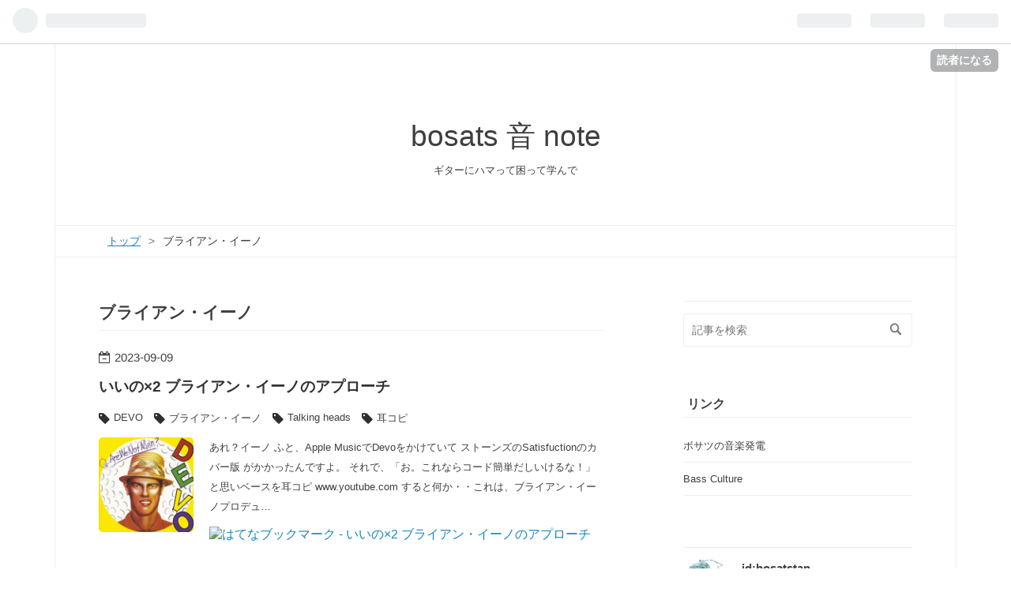

--- FILE ---
content_type: text/html; charset=utf-8
request_url: https://bosatstan.hatenablog.com/archive/category/%E3%83%96%E3%83%A9%E3%82%A4%E3%82%A2%E3%83%B3%E3%83%BB%E3%82%A4%E3%83%BC%E3%83%8E
body_size: 12576
content:
<!DOCTYPE html>
<html
  lang="ja"

data-admin-domain="//blog.hatena.ne.jp"
data-admin-origin="https://blog.hatena.ne.jp"
data-author="bosatstan"
data-avail-langs="ja en"
data-blog="bosatstan.hatenablog.com"
data-blog-host="bosatstan.hatenablog.com"
data-blog-is-public="1"
data-blog-name=" bosats 音 note"
data-blog-owner="bosatstan"
data-blog-show-ads="1"
data-blog-show-sleeping-ads=""
data-blog-uri="https://bosatstan.hatenablog.com/"
data-blog-uuid="12921228815713131552"
data-blogs-uri-base="https://bosatstan.hatenablog.com"
data-brand="hatenablog"
data-data-layer="{&quot;hatenablog&quot;:{&quot;admin&quot;:{},&quot;analytics&quot;:{&quot;brand_property_id&quot;:&quot;&quot;,&quot;measurement_id&quot;:&quot;&quot;,&quot;non_sampling_property_id&quot;:&quot;&quot;,&quot;property_id&quot;:&quot;UA-61533486-1&quot;,&quot;separated_property_id&quot;:&quot;UA-29716941-22&quot;},&quot;blog&quot;:{&quot;blog_id&quot;:&quot;12921228815713131552&quot;,&quot;content_seems_japanese&quot;:&quot;true&quot;,&quot;disable_ads&quot;:&quot;&quot;,&quot;enable_ads&quot;:&quot;true&quot;,&quot;enable_keyword_link&quot;:&quot;true&quot;,&quot;entry_show_footer_related_entries&quot;:&quot;true&quot;,&quot;force_pc_view&quot;:&quot;false&quot;,&quot;is_public&quot;:&quot;true&quot;,&quot;is_responsive_view&quot;:&quot;false&quot;,&quot;is_sleeping&quot;:&quot;false&quot;,&quot;lang&quot;:&quot;ja&quot;,&quot;name&quot;:&quot; bosats \u97f3 note&quot;,&quot;owner_name&quot;:&quot;bosatstan&quot;,&quot;uri&quot;:&quot;https://bosatstan.hatenablog.com/&quot;},&quot;brand&quot;:&quot;hatenablog&quot;,&quot;page_id&quot;:&quot;archive&quot;,&quot;permalink_entry&quot;:null,&quot;pro&quot;:&quot;free&quot;,&quot;router_type&quot;:&quot;blogs&quot;}}"
data-device="pc"
data-dont-recommend-pro="false"
data-global-domain="https://hatena.blog"
data-globalheader-color="b"
data-globalheader-type="pc"
data-has-touch-view="1"
data-help-url="https://help.hatenablog.com"
data-page="archive"
data-parts-domain="https://hatenablog-parts.com"
data-plus-available=""
data-pro="false"
data-router-type="blogs"
data-sentry-dsn="https://03a33e4781a24cf2885099fed222b56d@sentry.io/1195218"
data-sentry-environment="production"
data-sentry-sample-rate="0.1"
data-static-domain="https://cdn.blog.st-hatena.com"
data-version="290ad662750024ea17472b9c1b7e66"



  itemscope
  itemtype="http://schema.org/Blog"


  data-initial-state="{}"

  >
  <head prefix="og: http://ogp.me/ns# fb: http://ogp.me/ns/fb#">

  

  
  <meta name="viewport" content="width=device-width, initial-scale=1.0" />


  


  

  <meta name="robots" content="max-image-preview:large" />


  <meta charset="utf-8"/>
  <meta http-equiv="X-UA-Compatible" content="IE=7; IE=9; IE=10; IE=11" />
  <title>ブライアン・イーノ カテゴリーの記事一覧 -  bosats 音 note</title>

  
  <link rel="canonical" href="https://bosatstan.hatenablog.com/archive/category/%E3%83%96%E3%83%A9%E3%82%A4%E3%82%A2%E3%83%B3%E3%83%BB%E3%82%A4%E3%83%BC%E3%83%8E"/>



  

<meta itemprop="name" content="ブライアン・イーノ カテゴリーの記事一覧 -  bosats 音 note"/>

  <meta itemprop="image" content="https://cdn.user.blog.st-hatena.com/default_entry_og_image/94663449/1536583121544177"/>


  <meta property="og:title" content="ブライアン・イーノ カテゴリーの記事一覧 -  bosats 音 note"/>
<meta property="og:type" content="blog"/>
  <meta property="og:url" content="https://bosatstan.hatenablog.com/archive/category/%E3%83%96%E3%83%A9%E3%82%A4%E3%82%A2%E3%83%B3%E3%83%BB%E3%82%A4%E3%83%BC%E3%83%8E"/>

  
  
  
  <meta property="og:image" content="https://cdn.image.st-hatena.com/image/scale/39a898ba42f1353d50a7aa4ab38d86f4b88b2975/backend=imagemagick;enlarge=0;height=1000;version=1;width=1200/https%3A%2F%2Fcdn.user.blog.st-hatena.com%2Fdefault_entry_og_image%2F94663449%2F1536583121544177"/>

<meta property="og:image:alt" content="ブライアン・イーノ カテゴリーの記事一覧 -  bosats 音 note"/>
  <meta property="og:description" content="ギターにハマって困って学んで" />
<meta property="og:site_name" content=" bosats 音 note"/>

    <meta name="twitter:card" content="summary" />  <meta name="twitter:title" content="ブライアン・イーノ カテゴリーの記事一覧 -  bosats 音 note" />  <meta name="twitter:description" content="ギターにハマって困って学んで" />  <meta name="twitter:app:name:iphone" content="はてなブログアプリ" />
  <meta name="twitter:app:id:iphone" content="583299321" />
  <meta name="twitter:app:url:iphone" content="hatenablog:///open?uri=https%3A%2F%2Fbosatstan.hatenablog.com%2Farchive%2Fcategory%2F%25E3%2583%2596%25E3%2583%25A9%25E3%2582%25A4%25E3%2582%25A2%25E3%2583%25B3%25E3%2583%25BB%25E3%2582%25A4%25E3%2583%25BC%25E3%2583%258E" />
  
    <meta name="keywords" content="ピアノ　作曲　瞑想,ブライアン・イーノ" />


  
<script
  id="embed-gtm-data-layer-loader"
  data-data-layer-page-specific=""
>
(function() {
  function loadDataLayer(elem, attrName) {
    if (!elem) { return {}; }
    var json = elem.getAttribute(attrName);
    if (!json) { return {}; }
    return JSON.parse(json);
  }

  var globalVariables = loadDataLayer(
    document.documentElement,
    'data-data-layer'
  );
  var pageSpecificVariables = loadDataLayer(
    document.getElementById('embed-gtm-data-layer-loader'),
    'data-data-layer-page-specific'
  );

  var variables = [globalVariables, pageSpecificVariables];

  if (!window.dataLayer) {
    window.dataLayer = [];
  }

  for (var i = 0; i < variables.length; i++) {
    window.dataLayer.push(variables[i]);
  }
})();
</script>

<!-- Google Tag Manager -->
<script>(function(w,d,s,l,i){w[l]=w[l]||[];w[l].push({'gtm.start':
new Date().getTime(),event:'gtm.js'});var f=d.getElementsByTagName(s)[0],
j=d.createElement(s),dl=l!='dataLayer'?'&l='+l:'';j.async=true;j.src=
'https://www.googletagmanager.com/gtm.js?id='+i+dl;f.parentNode.insertBefore(j,f);
})(window,document,'script','dataLayer','GTM-P4CXTW');</script>
<!-- End Google Tag Manager -->











  <link rel="shortcut icon" href="https://bosatstan.hatenablog.com/icon/favicon">
<link rel="apple-touch-icon" href="https://bosatstan.hatenablog.com/icon/touch">
<link rel="icon" sizes="192x192" href="https://bosatstan.hatenablog.com/icon/link">

  

<link rel="alternate" type="application/atom+xml" title="Atom" href="https://bosatstan.hatenablog.com/feed/category/%E3%83%96%E3%83%A9%E3%82%A4%E3%82%A2%E3%83%B3%E3%83%BB%E3%82%A4%E3%83%BC%E3%83%8E"/>
<link rel="alternate" type="application/rss+xml" title="RSS2.0" href="https://bosatstan.hatenablog.com/rss/category/%E3%83%96%E3%83%A9%E3%82%A4%E3%82%A2%E3%83%B3%E3%83%BB%E3%82%A4%E3%83%BC%E3%83%8E"/>

  
  
  <link rel="author" href="http://www.hatena.ne.jp/bosatstan/">


  

  
      <link rel="preload" href="https://cdn.image.st-hatena.com/image/scale/63440f6ca3afdb5d7018a72a05afb7e5e76f1a07/backend=imagemagick;height=500;quality=80;version=1;width=500/https%3A%2F%2Fm.media-amazon.com%2Fimages%2FI%2F516QnGRbTRL._SL500_.jpg" as="image"/>


  
    
<link rel="stylesheet" type="text/css" href="https://cdn.blog.st-hatena.com/css/blog.css?version=290ad662750024ea17472b9c1b7e66"/>

    
  <link rel="stylesheet" type="text/css" href="https://usercss.blog.st-hatena.com/blog_style/12921228815713131552/4f17278a4ab17ba7f651435bf5f6979d923930c1"/>
  
  

  

  
<script> </script>

  
<style>
  div#google_afc_user,
  div.google-afc-user-container,
  div.google_afc_image,
  div.google_afc_blocklink {
      display: block !important;
  }
</style>


  
    <script src="https://cdn.pool.st-hatena.com/valve/valve.js" async></script>
<script id="test-valve-definition">
  var valve = window.valve || [];

  valve.push(function(v) {
    
    

    v.config({
      service: 'blog',
      content: {
        result: 'adtrust',
        documentIds: ["blog:entry:820878482965881190","blog:entry:26006613798828728"]
      }
    });
    v.defineDFPSlot({"sizes":[[320,100],[468,60]],"slotId":"entries-archive-header-banner","unit":"/4374287/blog_entries_header"});
    v.sealDFPSlots();
  });
</script>

  

  

  

  

</head>

  <body class="page-archive page-archive-category category-ブライアン・イーノ globalheader-ng-enabled">
    

<div id="globalheader-container"
  data-brand="hatenablog"
  
  >
  <iframe id="globalheader" height="37" frameborder="0" allowTransparency="true"></iframe>
</div>


  
  
  
    <nav class="
      blog-controlls
      
    ">
      <div class="blog-controlls-blog-icon">
        <a href="https://bosatstan.hatenablog.com/">
          <img src="https://cdn.image.st-hatena.com/image/square/04148f09066be01b7bb040947548f4411d5cb2e0/backend=imagemagick;height=128;version=1;width=128/https%3A%2F%2Fcdn.user.blog.st-hatena.com%2Fcustom_blog_icon%2F94663449%2F1514238587679864" alt=" bosats 音 note"/>
        </a>
      </div>
      <div class="blog-controlls-title">
        <a href="https://bosatstan.hatenablog.com/"> bosats 音 note</a>
      </div>
      <a href="https://blog.hatena.ne.jp/bosatstan/bosatstan.hatenablog.com/subscribe?utm_source=blogs_topright_button&amp;utm_campaign=subscribe_blog&amp;utm_medium=button" class="blog-controlls-subscribe-btn test-blog-header-controlls-subscribe">
        読者になる
      </a>
    </nav>
  

  <div id="container">
    <div id="container-inner">
      <header id="blog-title" data-brand="hatenablog">
  <div id="blog-title-inner" >
    <div id="blog-title-content">
      <h1 id="title"><a href="https://bosatstan.hatenablog.com/"> bosats 音 note</a></h1>
      
        <h2 id="blog-description">ギターにハマって困って学んで</h2>
      
    </div>
  </div>
</header>

      

      
          <div id="top-box">
    <div class="breadcrumb" data-test-id="breadcrumb">
      <div class="breadcrumb-inner">
        <a class="breadcrumb-link" href="https://bosatstan.hatenablog.com/"><span>トップ</span></a>          <span class="breadcrumb-gt">&gt;</span>          <span class="breadcrumb-child">            <span>ブライアン・イーノ</span>          </span>      </div>
    </div>
  </div>
  <script type="application/ld+json" class="test-breadcrumb-json-ld">
    {"@context":"http://schema.org","itemListElement":[{"@type":"ListItem","item":{"@id":"https://bosatstan.hatenablog.com/","name":"トップ"},"position":1}],"@type":"BreadcrumbList"}
  </script>
      
      



<div id="content">
  <div id="content-inner">
    <div id="wrapper">
      <div id="main">
        <div id="main-inner">
          
            <div class="ad ad-online-afc" style="display: block !important;">
              
              <div id="entries-archive-header-banner" class="adsbygoogle" style="display:block!important;"></div>
            </div>
          

          

  <header class="archive-header-category">
    <h2 class="archive-heading">ブライアン・イーノ</h2>
  
  </header>



          

          

          
            <div class="archive-entries">
              
                
                  <section class="archive-entry test-archive-entry autopagerize_page_element" data-uuid="820878482965881190">
<div class="archive-entry-header">
  <div class="date archive-date">
    <a href="https://bosatstan.hatenablog.com/archive/2023/09/09" rel="nofollow">
      <time datetime="2023-09-09" title="2023-09-09">
        <span class="date-year">2023</span><span class="hyphen">-</span><span class="date-month">09</span><span class="hyphen">-</span><span class="date-day">09</span>
      </time>
    </a>
  </div>

  <h1 class="entry-title">
    <a class="entry-title-link" href="https://bosatstan.hatenablog.com/entry/2023/09/09/065153">いいの×2 ブライアン・イーノのアプローチ</a>
    
    
  </h1>
</div>


  <div class="categories">
    
      <a href="https://bosatstan.hatenablog.com/archive/category/DEVO" class="archive-category-link category-DEVO">DEVO</a>
    
      <a href="https://bosatstan.hatenablog.com/archive/category/%E3%83%96%E3%83%A9%E3%82%A4%E3%82%A2%E3%83%B3%E3%83%BB%E3%82%A4%E3%83%BC%E3%83%8E" class="archive-category-link category-ブライアン・イーノ">ブライアン・イーノ</a>
    
      <a href="https://bosatstan.hatenablog.com/archive/category/Talking%20heads" class="archive-category-link category-Talking heads">Talking heads</a>
    
      <a href="https://bosatstan.hatenablog.com/archive/category/%E8%80%B3%E3%82%B3%E3%83%94" class="archive-category-link category-耳コピ">耳コピ</a>
    
  </div>


  <a href="https://bosatstan.hatenablog.com/entry/2023/09/09/065153" class="entry-thumb-link">
    <div class="entry-thumb" style="background-image: url('https://cdn.image.st-hatena.com/image/scale/63440f6ca3afdb5d7018a72a05afb7e5e76f1a07/backend=imagemagick;height=500;quality=80;version=1;width=500/https%3A%2F%2Fm.media-amazon.com%2Fimages%2FI%2F516QnGRbTRL._SL500_.jpg');">
    </div>
  </a>
<div class="archive-entry-body">
  <p class="entry-description">
    
      あれ？イーノ ふと、Apple MusicでDevoをかけていて ストーンズのSatisfuctionのカバー版 がかかったんですよ。 それで、「お。これならコード簡単だしいけるな！」と思いベースを耳コピ www.youtube.com すると何か・・これは、ブライアン・イーノプロデュ…
    
  </p>

  
    <div class="archive-entry-tags-wrapper">
  <div class="archive-entry-tags">  </div>
</div>

  

  <span class="social-buttons">
    
    
      <a href="https://b.hatena.ne.jp/entry/s/bosatstan.hatenablog.com/entry/2023/09/09/065153" class="bookmark-widget-counter">
        <img src="https://b.hatena.ne.jp/entry/image/https://bosatstan.hatenablog.com/entry/2023/09/09/065153" alt="はてなブックマーク - いいの×2 ブライアン・イーノのアプローチ" />
      </a>
    

    <span
      class="star-container"
      data-hatena-star-container
      data-hatena-star-url="https://bosatstan.hatenablog.com/entry/2023/09/09/065153"
      data-hatena-star-title="いいの×2 ブライアン・イーノのアプローチ"
      data-hatena-star-variant="profile-icon"
      data-hatena-star-profile-url-template="https://blog.hatena.ne.jp/{username}/"
    ></span>
  </span>
</div>
</section>
              
                
                  <section class="archive-entry test-archive-entry autopagerize_page_element" data-uuid="26006613798828728">
<div class="archive-entry-header">
  <div class="date archive-date">
    <a href="https://bosatstan.hatenablog.com/archive/2021/08/19" rel="nofollow">
      <time datetime="2021-08-19" title="2021-08-19">
        <span class="date-year">2021</span><span class="hyphen">-</span><span class="date-month">08</span><span class="hyphen">-</span><span class="date-day">19</span>
      </time>
    </a>
  </div>

  <h1 class="entry-title">
    <a class="entry-title-link" href="https://bosatstan.hatenablog.com/entry/2021/08/19/054313">デヴィッド・フィンチャーについて思い出してみるメモ_φ(･_･</a>
    
    
  </h1>
</div>


  <div class="categories">
    
      <a href="https://bosatstan.hatenablog.com/archive/category/%E3%83%96%E3%83%A9%E3%82%A4%E3%82%A2%E3%83%B3%E3%83%BB%E3%82%A4%E3%83%BC%E3%83%8E" class="archive-category-link category-ブライアン・イーノ">ブライアン・イーノ</a>
    
      <a href="https://bosatstan.hatenablog.com/archive/category/%E6%98%A0%E7%94%BB" class="archive-category-link category-映画">映画</a>
    
  </div>



<div class="archive-entry-body">
  <p class="entry-description">
    
      むかーし『セブン』だけ見てたんですよ。現代的シリアルキラーもののはしりです。 でも誰監督とか注目してなかったし、ある意味でそれほど印象的ではなかった。 次に見たのが、映画館で『ソーシャルネットワーク』（2011） ブライアン・イーノのアンビエント…
    
  </p>

  
    <div class="archive-entry-tags-wrapper">
  <div class="archive-entry-tags">  </div>
</div>

  

  <span class="social-buttons">
    
    
      <a href="https://b.hatena.ne.jp/entry/s/bosatstan.hatenablog.com/entry/2021/08/19/054313" class="bookmark-widget-counter">
        <img src="https://b.hatena.ne.jp/entry/image/https://bosatstan.hatenablog.com/entry/2021/08/19/054313" alt="はてなブックマーク - デヴィッド・フィンチャーについて思い出してみるメモ_φ(･_･" />
      </a>
    

    <span
      class="star-container"
      data-hatena-star-container
      data-hatena-star-url="https://bosatstan.hatenablog.com/entry/2021/08/19/054313"
      data-hatena-star-title="デヴィッド・フィンチャーについて思い出してみるメモ_φ(･_･"
      data-hatena-star-variant="profile-icon"
      data-hatena-star-profile-url-template="https://blog.hatena.ne.jp/{username}/"
    ></span>
  </span>
</div>
</section>
              
            </div>

          
        </div>

        
      </div>
    </div>

    
<aside id="box2">
  
  <div id="box2-inner">
    
      <div class="hatena-module hatena-module-search-box">
  <div class="hatena-module-title">
      
  </div>
  <div class="hatena-module-body">
    <form class="search-form" role="search" action="https://bosatstan.hatenablog.com/search" method="get">
  <input type="text" name="q" class="search-module-input" value="" placeholder="記事を検索" required>
  <input type="submit" value="検索" class="search-module-button" />
</form>

  </div>
</div>

    
      <div class="hatena-module hatena-module-links">
  <div class="hatena-module-title">
    リンク
  </div>
  <div class="hatena-module-body">
    <ul class="hatena-urllist">
      
        <li>
          <a href="https://www.youtube.com/channel/UC8seafxE4x5BIOlWVw4gW1Q">ボサツの音楽発電</a>
        </li>
      
        <li>
          <a href="https://bosatsbass.hatenadiary.jp/">Bass Culture</a>
        </li>
      
    </ul>
  </div>
</div>

    
      

<div class="hatena-module hatena-module-profile">
  <div class="hatena-module-title">
       
  </div>
  <div class="hatena-module-body">
    
    <a href="https://bosatstan.hatenablog.com/about" class="profile-icon-link">
      <img src="https://cdn.profile-image.st-hatena.com/users/bosatstan/profile.png?1385386384"
      alt="id:bosatstan" class="profile-icon" />
    </a>
    

    
    <span class="id">
      <a href="https://bosatstan.hatenablog.com/about" class="hatena-id-link"><span data-load-nickname="1" data-user-name="bosatstan">id:bosatstan</span></a>
      
  
  


    </span>
    

    

    
    <div class="profile-description">
      <p>ボサツ </p>

    </div>
    

    
      <div class="hatena-follow-button-box btn-subscribe js-hatena-follow-button-box"
  
  >

  <a href="#" class="hatena-follow-button js-hatena-follow-button">
    <span class="subscribing">
      <span class="foreground">読者です</span>
      <span class="background">読者をやめる</span>
    </span>
    <span class="unsubscribing" data-track-name="profile-widget-subscribe-button" data-track-once>
      <span class="foreground">読者になる</span>
      <span class="background">読者になる</span>
    </span>
  </a>
  <div class="subscription-count-box js-subscription-count-box">
    <i></i>
    <u></u>
    <span class="subscription-count js-subscription-count">
    </span>
  </div>
</div>

    

    

    <div class="profile-about">
      <a href="https://bosatstan.hatenablog.com/about">このブログについて</a>
    </div>

  </div>
</div>

    
      

<div class="hatena-module hatena-module-category">
  <div class="hatena-module-title">
                
  </div>
  <div class="hatena-module-body">
    <ul class="hatena-urllist">
      
        <li>
          <a href="https://bosatstan.hatenablog.com/archive/category/%E6%BC%94%E5%A5%8F%E3%83%BB%E4%BD%9C%E3%82%8B" class="category-演奏・作る">
            演奏・作る (191)
          </a>
        </li>
      
        <li>
          <a href="https://bosatstan.hatenablog.com/archive/category/%E7%9E%91%E6%83%B3" class="category-瞑想">
            瞑想 (65)
          </a>
        </li>
      
        <li>
          <a href="https://bosatstan.hatenablog.com/archive/category/%E3%83%94%E3%82%A2%E3%83%8E" class="category-ピアノ">
            ピアノ (156)
          </a>
        </li>
      
        <li>
          <a href="https://bosatstan.hatenablog.com/archive/category/%E3%82%AE%E3%82%BF%E3%83%BC" class="category-ギター">
            ギター (162)
          </a>
        </li>
      
        <li>
          <a href="https://bosatstan.hatenablog.com/archive/category/%E3%82%A8%E3%83%95%E3%82%A7%E3%82%AF%E3%83%88%E6%8E%A2%E8%A8%AA" class="category-エフェクト探訪">
            エフェクト探訪 (22)
          </a>
        </li>
      
        <li>
          <a href="https://bosatstan.hatenablog.com/archive/category/%E7%94%9F%E6%B4%BB" class="category-生活">
            生活 (94)
          </a>
        </li>
      
        <li>
          <a href="https://bosatstan.hatenablog.com/archive/category/%E8%80%83%E3%81%88%E6%96%B9" class="category-考え方">
            考え方 (86)
          </a>
        </li>
      
        <li>
          <a href="https://bosatstan.hatenablog.com/archive/category/%E3%82%B3%E3%83%BC%E3%83%89%E3%83%BB%E3%83%8F%E3%83%BC%E3%83%A2%E3%83%8B%E3%83%BC" class="category-コード・ハーモニー">
            コード・ハーモニー (56)
          </a>
        </li>
      
        <li>
          <a href="https://bosatstan.hatenablog.com/archive/category/%E5%8D%B3%E8%88%88%E3%83%BB%E3%82%B8%E3%83%A3%E3%82%BA" class="category-即興・ジャズ">
            即興・ジャズ (39)
          </a>
        </li>
      
        <li>
          <a href="https://bosatstan.hatenablog.com/archive/category/%E6%A9%9F%E6%9D%90" class="category-機材">
            機材 (54)
          </a>
        </li>
      
        <li>
          <a href="https://bosatstan.hatenablog.com/archive/category/%E5%AF%BE%E4%BD%8D%E6%B3%95" class="category-対位法">
            対位法 (26)
          </a>
        </li>
      
        <li>
          <a href="https://bosatstan.hatenablog.com/archive/category/%E3%82%AA%E3%83%BC%E3%82%B1%E3%82%B9%E3%83%88%E3%83%AC%E3%83%BC%E3%82%B7%E3%83%A7%E3%83%B3" class="category-オーケストレーション">
            オーケストレーション (21)
          </a>
        </li>
      
        <li>
          <a href="https://bosatstan.hatenablog.com/archive/category/%E3%83%89%E3%83%93%E3%83%A5%E3%83%83%E3%82%B7%E3%83%BC" class="category-ドビュッシー">
            ドビュッシー (20)
          </a>
        </li>
      
        <li>
          <a href="https://bosatstan.hatenablog.com/archive/category/%E3%82%A2%E3%83%AC%E3%83%B3%E3%82%B8%E3%83%A1%E3%83%B3%E3%83%88" class="category-アレンジメント">
            アレンジメント (18)
          </a>
        </li>
      
        <li>
          <a href="https://bosatstan.hatenablog.com/archive/category/%E3%83%9F%E3%83%8B%E3%83%9E%E3%83%AA%E3%82%BA%E3%83%A0" class="category-ミニマリズム">
            ミニマリズム (14)
          </a>
        </li>
      
        <li>
          <a href="https://bosatstan.hatenablog.com/archive/category/%E8%A6%8B%E8%81%9E%E9%8C%B2" class="category-見聞録">
            見聞録 (160)
          </a>
        </li>
      
        <li>
          <a href="https://bosatstan.hatenablog.com/archive/category/%E6%98%A0%E7%94%BB" class="category-映画">
            映画 (25)
          </a>
        </li>
      
        <li>
          <a href="https://bosatstan.hatenablog.com/archive/category/%E8%AA%AD%E6%9B%B8" class="category-読書">
            読書 (13)
          </a>
        </li>
      
        <li>
          <a href="https://bosatstan.hatenablog.com/archive/category/%E5%88%86%E6%9E%90" class="category-分析">
            分析 (11)
          </a>
        </li>
      
        <li>
          <a href="https://bosatstan.hatenablog.com/archive/category/%E5%9D%82%E6%9C%AC%E9%BE%8D%E4%B8%80" class="category-坂本龍一">
            坂本龍一 (54)
          </a>
        </li>
      
        <li>
          <a href="https://bosatstan.hatenablog.com/archive/category/%E3%83%99%E3%83%BC%E3%82%B9" class="category-ベース">
            ベース (27)
          </a>
        </li>
      
        <li>
          <a href="https://bosatstan.hatenablog.com/archive/category/%E3%82%A2%E3%83%B3%E3%83%87%E3%82%A3%E3%83%BB%E3%83%91%E3%83%BC%E3%83%88%E3%83%AA%E3%83%83%E3%82%B8" class="category-アンディ・パートリッジ">
            アンディ・パートリッジ (23)
          </a>
        </li>
      
        <li>
          <a href="https://bosatstan.hatenablog.com/archive/category/YMO" class="category-YMO">
            YMO (20)
          </a>
        </li>
      
        <li>
          <a href="https://bosatstan.hatenablog.com/archive/category/%E8%80%B3%E3%82%B3%E3%83%94" class="category-耳コピ">
            耳コピ (20)
          </a>
        </li>
      
        <li>
          <a href="https://bosatstan.hatenablog.com/archive/category/XTC" class="category-XTC">
            XTC (17)
          </a>
        </li>
      
        <li>
          <a href="https://bosatstan.hatenablog.com/archive/category/%E7%B4%B0%E9%87%8E%E6%99%B4%E8%87%A3" class="category-細野晴臣">
            細野晴臣 (17)
          </a>
        </li>
      
        <li>
          <a href="https://bosatstan.hatenablog.com/archive/category/J.S%20%E3%83%90%E3%83%83%E3%83%8F" class="category-J.S-バッハ">
            J.S バッハ (15)
          </a>
        </li>
      
        <li>
          <a href="https://bosatstan.hatenablog.com/archive/category/%E3%82%B7%E3%83%B3%E3%82%BB%E3%82%B5%E3%82%A4%E3%82%B6%E3%83%BC" class="category-シンセサイザー">
            シンセサイザー (15)
          </a>
        </li>
      
        <li>
          <a href="https://bosatstan.hatenablog.com/archive/category/%E3%83%AA%E3%82%BA%E3%83%A0%E3%83%9E%E3%82%B7%E3%83%B3" class="category-リズムマシン">
            リズムマシン (15)
          </a>
        </li>
      
        <li>
          <a href="https://bosatstan.hatenablog.com/archive/category/%E9%AB%98%E6%A9%8B%E5%B9%B8%E5%AE%8F" class="category-高橋幸宏">
            高橋幸宏 (14)
          </a>
        </li>
      
        <li>
          <a href="https://bosatstan.hatenablog.com/archive/category/%E3%82%B9%E3%83%86%E3%82%A3%E3%83%BC%E3%83%B4%E3%83%BB%E3%83%A9%E3%82%A4%E3%83%92" class="category-スティーヴ・ライヒ">
            スティーヴ・ライヒ (11)
          </a>
        </li>
      
        <li>
          <a href="https://bosatstan.hatenablog.com/archive/category/%E3%82%AE%E3%82%BF%E3%83%BC%E6%96%87%E6%B3%95" class="category-ギター文法">
            ギター文法 (9)
          </a>
        </li>
      
        <li>
          <a href="https://bosatstan.hatenablog.com/archive/category/%E3%82%B3%E3%83%AA%E3%83%B3%E3%83%BB%E3%83%A0%E3%83%BC%E3%83%AB%E3%83%87%E3%82%A3%E3%83%B3%E3%82%B0" class="category-コリン・ムールディング">
            コリン・ムールディング (8)
          </a>
        </li>
      
        <li>
          <a href="https://bosatstan.hatenablog.com/archive/category/%E3%83%95%E3%82%B8%E3%83%95%E3%82%A1%E3%83%96%E3%83%AA%E3%83%83%E3%82%AF" class="category-フジファブリック">
            フジファブリック (8)
          </a>
        </li>
      
        <li>
          <a href="https://bosatstan.hatenablog.com/archive/category/Sly%20%26The%20family%20stone" class="category-Sly-&amp;The-family-stone">
            Sly &amp;The family stone (7)
          </a>
        </li>
      
        <li>
          <a href="https://bosatstan.hatenablog.com/archive/category/%E3%82%AF%E3%83%A9%E3%83%95%E3%83%88%E3%83%AF%E3%83%BC%E3%82%AF" class="category-クラフトワーク">
            クラフトワーク (7)
          </a>
        </li>
      
        <li>
          <a href="https://bosatstan.hatenablog.com/archive/category/%E3%83%AA%E3%82%BA%E3%83%A0" class="category-リズム">
            リズム (7)
          </a>
        </li>
      
        <li>
          <a href="https://bosatstan.hatenablog.com/archive/category/%E3%83%87%E3%82%A4%E3%83%B4%E3%83%BB%E3%82%B0%E3%83%AC%E3%82%B4%E3%83%AA%E3%83%BC" class="category-デイヴ・グレゴリー">
            デイヴ・グレゴリー (6)
          </a>
        </li>
      
        <li>
          <a href="https://bosatstan.hatenablog.com/archive/category/%E3%83%89%E3%83%A9%E3%83%A0%E3%82%B9" class="category-ドラムス">
            ドラムス (6)
          </a>
        </li>
      
        <li>
          <a href="https://bosatstan.hatenablog.com/archive/category/%E3%83%93%E3%83%AB%E3%83%BB%E3%82%A8%E3%83%B4%E3%82%A1%E3%83%B3%E3%82%B9" class="category-ビル・エヴァンス">
            ビル・エヴァンス (6)
          </a>
        </li>
      
        <li>
          <a href="https://bosatstan.hatenablog.com/archive/category/%E3%83%96%E3%83%A9%E3%83%BC%E3%83%A0%E3%82%B9" class="category-ブラームス">
            ブラームス (6)
          </a>
        </li>
      
        <li>
          <a href="https://bosatstan.hatenablog.com/archive/category/%E3%83%AC%E3%82%B3%E3%83%BC%E3%83%87%E3%82%A3%E3%83%B3%E3%82%B0" class="category-レコーディング">
            レコーディング (6)
          </a>
        </li>
      
        <li>
          <a href="https://bosatstan.hatenablog.com/archive/category/%E7%B7%B4%E7%BF%92" class="category-練習">
            練習 (6)
          </a>
        </li>
      
        <li>
          <a href="https://bosatstan.hatenablog.com/archive/category/ADD%2FADHD%E9%96%A2%E9%80%A3" class="category-ADD/ADHD関連">
            ADD/ADHD関連 (5)
          </a>
        </li>
      
        <li>
          <a href="https://bosatstan.hatenablog.com/archive/category/Talking%20heads" class="category-Talking-heads">
            Talking heads (5)
          </a>
        </li>
      
        <li>
          <a href="https://bosatstan.hatenablog.com/archive/category/%E3%82%B9%E3%82%AB" class="category-スカ">
            スカ (5)
          </a>
        </li>
      
        <li>
          <a href="https://bosatstan.hatenablog.com/archive/category/%E3%83%9C%E3%82%A4%E3%82%B7%E3%83%B3%E3%82%B0" class="category-ボイシング">
            ボイシング (5)
          </a>
        </li>
      
        <li>
          <a href="https://bosatstan.hatenablog.com/archive/category/%E3%83%A2%E3%83%BC%E3%83%AA%E3%82%B9%E3%83%BB%E3%83%A9%E3%83%B4%E3%82%A7%E3%83%AB" class="category-モーリス・ラヴェル">
            モーリス・ラヴェル (5)
          </a>
        </li>
      
        <li>
          <a href="https://bosatstan.hatenablog.com/archive/category/%E3%82%B0%E3%83%AC%E3%83%B3%E3%83%BB%E3%82%B0%E3%83%BC%E3%83%AB%E3%83%89" class="category-グレン・グールド">
            グレン・グールド (4)
          </a>
        </li>
      
        <li>
          <a href="https://bosatstan.hatenablog.com/archive/category/%E3%83%8F%E3%83%BC%E3%83%93%E3%83%BC%E3%83%BB%E3%83%8F%E3%83%B3%E3%82%B3%E3%83%83%E3%82%AF" class="category-ハービー・ハンコック">
            ハービー・ハンコック (4)
          </a>
        </li>
      
        <li>
          <a href="https://bosatstan.hatenablog.com/archive/category/%E3%83%99%E3%83%A9%E3%83%BB%E3%83%90%E3%83%AB%E3%83%88%E3%83%BC%E3%82%AF" class="category-ベラ・バルトーク">
            ベラ・バルトーク (4)
          </a>
        </li>
      
        <li>
          <a href="https://bosatstan.hatenablog.com/archive/category/DAW" class="category-DAW">
            DAW (3)
          </a>
        </li>
      
        <li>
          <a href="https://bosatstan.hatenablog.com/archive/category/earth%20wind%20%26%20fire" class="category-earth-wind-&amp;-fire">
            earth wind &amp; fire (3)
          </a>
        </li>
      
        <li>
          <a href="https://bosatstan.hatenablog.com/archive/category/The%20Ventures" class="category-The-Ventures">
            The Ventures (3)
          </a>
        </li>
      
        <li>
          <a href="https://bosatstan.hatenablog.com/archive/category/The%20Who" class="category-The-Who">
            The Who (3)
          </a>
        </li>
      
        <li>
          <a href="https://bosatstan.hatenablog.com/archive/category/%E3%82%B0%E3%83%AB%E3%83%BC%E3%83%B4" class="category-グルーヴ">
            グルーヴ (3)
          </a>
        </li>
      
        <li>
          <a href="https://bosatstan.hatenablog.com/archive/category/%E3%82%BB%E3%83%AD%E3%83%8B%E3%82%A2%E3%82%B9%E3%83%BB%E3%83%A2%E3%83%B3%E3%82%AF" class="category-セロニアス・モンク">
            セロニアス・モンク (3)
          </a>
        </li>
      
        <li>
          <a href="https://bosatstan.hatenablog.com/archive/category/%E3%83%88%E3%83%BC%E3%82%AD%E3%83%B3%E3%82%B0%E3%83%98%E3%83%83%E3%82%BA" class="category-トーキングヘッズ">
            トーキングヘッズ (3)
          </a>
        </li>
      
        <li>
          <a href="https://bosatstan.hatenablog.com/archive/category/%E3%83%8B%E3%83%A5%E3%83%BC%E3%82%A6%E3%82%A7%E3%83%BC%E3%83%96" class="category-ニューウェーブ">
            ニューウェーブ (3)
          </a>
        </li>
      
        <li>
          <a href="https://bosatstan.hatenablog.com/archive/category/%E3%83%90%E3%83%BC%E3%83%8B%E3%83%BC%E3%83%BB%E3%82%A6%E3%82%A9%E3%83%BC%E3%83%AC%E3%83%AB" class="category-バーニー・ウォーレル">
            バーニー・ウォーレル (3)
          </a>
        </li>
      
        <li>
          <a href="https://bosatstan.hatenablog.com/archive/category/%E3%83%93%E3%83%BC%E3%83%88%E3%83%AB%E3%82%BA" class="category-ビートルズ">
            ビートルズ (3)
          </a>
        </li>
      
        <li>
          <a href="https://bosatstan.hatenablog.com/archive/category/%E3%83%9D%E3%83%BC%E3%83%AB%E3%83%BB%E3%83%9E%E3%83%83%E3%82%AB%E3%83%BC%E3%83%88%E3%83%8B%E3%83%BC" class="category-ポール・マッカートニー">
            ポール・マッカートニー (3)
          </a>
        </li>
      
        <li>
          <a href="https://bosatstan.hatenablog.com/archive/category/%E3%83%AC%E3%82%B2%E3%82%A8" class="category-レゲエ">
            レゲエ (3)
          </a>
        </li>
      
        <li>
          <a href="https://bosatstan.hatenablog.com/archive/category/%E9%9B%BB%E6%B0%97%E3%82%B0%E3%83%AB%E3%83%BC%E3%83%B4" class="category-電気グルーヴ">
            電気グルーヴ (3)
          </a>
        </li>
      
        <li>
          <a href="https://bosatstan.hatenablog.com/archive/category/Bloc%20Party" class="category-Bloc-Party">
            Bloc Party (2)
          </a>
        </li>
      
        <li>
          <a href="https://bosatstan.hatenablog.com/archive/category/DEVO" class="category-DEVO">
            DEVO (2)
          </a>
        </li>
      
        <li>
          <a href="https://bosatstan.hatenablog.com/archive/category/James%20Blake" class="category-James-Blake">
            James Blake (2)
          </a>
        </li>
      
        <li>
          <a href="https://bosatstan.hatenablog.com/archive/category/JAPAN" class="category-JAPAN">
            JAPAN (2)
          </a>
        </li>
      
        <li>
          <a href="https://bosatstan.hatenablog.com/archive/category/New%20order" class="category-New-order">
            New order (2)
          </a>
        </li>
      
        <li>
          <a href="https://bosatstan.hatenablog.com/archive/category/The%20Beatles" class="category-The-Beatles">
            The Beatles (2)
          </a>
        </li>
      
        <li>
          <a href="https://bosatstan.hatenablog.com/archive/category/The%20Police" class="category-The-Police">
            The Police (2)
          </a>
        </li>
      
        <li>
          <a href="https://bosatstan.hatenablog.com/archive/category/the%20specials" class="category-the-specials">
            the specials (2)
          </a>
        </li>
      
        <li>
          <a href="https://bosatstan.hatenablog.com/archive/category/TR-808%E7%B3%BB" class="category-TR-808系">
            TR-808系 (2)
          </a>
        </li>
      
        <li>
          <a href="https://bosatstan.hatenablog.com/archive/category/under%20world" class="category-under-world">
            under world (2)
          </a>
        </li>
      
        <li>
          <a href="https://bosatstan.hatenablog.com/archive/category/%E3%82%A2%E3%83%B3%E3%83%93%E3%82%A8%E3%83%B3%E3%83%88" class="category-アンビエント">
            アンビエント (2)
          </a>
        </li>
      
        <li>
          <a href="https://bosatstan.hatenablog.com/archive/category/%E3%82%A8%E3%82%A4%E3%83%89%E3%83%AA%E3%82%A2%E3%83%B3%E3%83%BB%E3%83%96%E3%83%AA%E3%83%A5%E3%83%BC" class="category-エイドリアン・ブリュー">
            エイドリアン・ブリュー (2)
          </a>
        </li>
      
        <li>
          <a href="https://bosatstan.hatenablog.com/archive/category/%E3%82%AA%E3%83%AA%E3%83%B4%E3%82%A3%E3%82%A8%E3%83%BB%E3%83%A1%E3%82%B7%E3%82%A2%E3%83%B3" class="category-オリヴィエ・メシアン">
            オリヴィエ・メシアン (2)
          </a>
        </li>
      
        <li>
          <a href="https://bosatstan.hatenablog.com/archive/category/%E3%82%AA%E3%83%AB%E3%82%AC%E3%83%B3" class="category-オルガン">
            オルガン (2)
          </a>
        </li>
      
        <li>
          <a href="https://bosatstan.hatenablog.com/archive/category/%E3%82%AD%E3%83%BC%E3%82%B9%E3%83%BB%E3%82%B8%E3%83%A3%E3%83%AC%E3%83%83%E3%83%88" class="category-キース・ジャレット">
            キース・ジャレット (2)
          </a>
        </li>
      
        <li>
          <a href="https://bosatstan.hatenablog.com/archive/category/%E3%82%B5%E3%82%AB%E3%83%8A%E3%82%AF%E3%82%B7%E3%83%A7%E3%83%B3" class="category-サカナクション">
            サカナクション (2)
          </a>
        </li>
      
        <li>
          <a href="https://bosatstan.hatenablog.com/archive/category/%E3%82%B5%E3%83%87%E3%82%A3%E3%82%B9%E3%83%86%E3%82%A3%E3%83%83%E3%82%AF%E3%83%BB%E3%83%9F%E3%82%AB%E3%83%90%E3%83%B3%E3%83%89" class="category-サディスティック・ミカバンド">
            サディスティック・ミカバンド (2)
          </a>
        </li>
      
        <li>
          <a href="https://bosatstan.hatenablog.com/archive/category/%E3%82%B8%E3%83%A7%E3%83%BC%E3%82%B8%E3%83%BB%E3%83%9D%E3%83%BC%E3%82%BF%E3%83%BCJr." class="category-ジョージ・ポーターJr.">
            ジョージ・ポーターJr. (2)
          </a>
        </li>
      
        <li>
          <a href="https://bosatstan.hatenablog.com/archive/category/%E3%82%B9%E3%83%86%E3%82%A3%E3%83%BC%E3%83%AA%E3%83%BC%E3%83%BB%E3%83%80%E3%83%B3" class="category-スティーリー・ダン">
            スティーリー・ダン (2)
          </a>
        </li>
      
        <li>
          <a href="https://bosatstan.hatenablog.com/archive/category/%E3%82%B9%E3%83%86%E3%82%A3%E3%83%BC%E3%83%B4%E3%83%BB%E3%82%B8%E3%83%A3%E3%83%B3%E3%82%BB%E3%83%B3" class="category-スティーヴ・ジャンセン">
            スティーヴ・ジャンセン (2)
          </a>
        </li>
      
        <li>
          <a href="https://bosatstan.hatenablog.com/archive/category/%E3%82%BD%E3%83%95%E3%83%88%E3%82%A6%E3%82%A7%E3%82%A2" class="category-ソフトウェア">
            ソフトウェア (2)
          </a>
        </li>
      
        <li>
          <a href="https://bosatstan.hatenablog.com/archive/category/%E3%82%BD%E3%83%95%E3%83%88%E3%83%AD%E3%83%83%E3%82%AF" class="category-ソフトロック">
            ソフトロック (2)
          </a>
        </li>
      
        <li>
          <a href="https://bosatstan.hatenablog.com/archive/category/%E3%83%80%E3%83%95%E3%83%88%E3%83%BB%E3%83%91%E3%83%B3%E3%82%AF" class="category-ダフト・パンク">
            ダフト・パンク (2)
          </a>
        </li>
      
        <li>
          <a href="https://bosatstan.hatenablog.com/archive/category/%E3%83%86%E3%82%AF%E3%83%8E" class="category-テクノ">
            テクノ (2)
          </a>
        </li>
      
        <li>
          <a href="https://bosatstan.hatenablog.com/archive/category/%E3%83%86%E3%83%AA%E3%83%BC%E3%83%BB%E3%83%81%E3%82%A7%E3%83%B3%E3%83%90%E3%83%BC%E3%82%B9" class="category-テリー・チェンバース">
            テリー・チェンバース (2)
          </a>
        </li>
      
        <li>
          <a href="https://bosatstan.hatenablog.com/archive/category/%E3%83%8F%E3%83%BC%E3%83%89%E3%82%A6%E3%82%A7%E3%82%A2" class="category-ハードウェア">
            ハードウェア (2)
          </a>
        </li>
      
        <li>
          <a href="https://bosatstan.hatenablog.com/archive/category/%E3%83%95%E3%82%A1%E3%83%B3%E3%82%AF" class="category-ファンク">
            ファンク (2)
          </a>
        </li>
      
        <li>
          <a href="https://bosatstan.hatenablog.com/archive/category/%E3%83%95%E3%82%A7%E3%83%B3%E3%83%80%E3%83%BC" class="category-フェンダー">
            フェンダー (2)
          </a>
        </li>
      
        <li>
          <a href="https://bosatstan.hatenablog.com/archive/category/%E3%83%96%E3%83%A9%E3%82%A4%E3%82%A2%E3%83%B3%E3%83%BB%E3%82%A4%E3%83%BC%E3%83%8E" class="category-ブライアン・イーノ">
            ブライアン・イーノ (2)
          </a>
        </li>
      
        <li>
          <a href="https://bosatstan.hatenablog.com/archive/category/%E3%83%99%E3%83%B3%E3%83%81%E3%83%A3%E3%83%BC%E3%82%BA" class="category-ベンチャーズ">
            ベンチャーズ (2)
          </a>
        </li>
      
        <li>
          <a href="https://bosatstan.hatenablog.com/archive/category/%E3%83%9C%E3%82%B3%E3%83%BC%E3%83%80%E3%83%BC" class="category-ボコーダー">
            ボコーダー (2)
          </a>
        </li>
      
        <li>
          <a href="https://bosatstan.hatenablog.com/archive/category/%E3%83%A9%E3%83%AA%E3%83%BC%E3%83%BB%E3%82%B0%E3%83%A9%E3%83%8F%E3%83%A0" class="category-ラリー・グラハム">
            ラリー・グラハム (2)
          </a>
        </li>
      
        <li>
          <a href="https://bosatstan.hatenablog.com/archive/category/%E3%83%AD%E3%83%93%E3%83%BC%E3%83%BB%E3%82%B7%E3%82%A7%E3%82%A4%E3%82%AF%E3%82%B9%E3%83%94%E3%82%A2" class="category-ロビー・シェイクスピア">
            ロビー・シェイクスピア (2)
          </a>
        </li>
      
        <li>
          <a href="https://bosatstan.hatenablog.com/archive/category/%E5%A5%A5%E7%94%B0%E6%B0%91%E7%94%9F" class="category-奥田民生">
            奥田民生 (2)
          </a>
        </li>
      
        <li>
          <a href="https://bosatstan.hatenablog.com/archive/category/%E6%9B%B8%E3%81%8F" class="category-書く">
            書く (2)
          </a>
        </li>
      
        <li>
          <a href="https://bosatstan.hatenablog.com/archive/category/%E7%94%B0%E5%B3%B6%E8%B2%B4%E7%94%B7" class="category-田島貴男">
            田島貴男 (2)
          </a>
        </li>
      
        <li>
          <a href="https://bosatstan.hatenablog.com/archive/category/%E7%94%B0%E6%B7%B5%E3%81%B2%E3%81%95%E5%AD%90" class="category-田淵ひさ子">
            田淵ひさ子 (2)
          </a>
        </li>
      
        <li>
          <a href="https://bosatstan.hatenablog.com/archive/category/%E7%9F%B3%E9%87%8E%E5%8D%93%E7%90%83" class="category-石野卓球">
            石野卓球 (2)
          </a>
        </li>
      
        <li>
          <a href="https://bosatstan.hatenablog.com/archive/category/%E8%AA%AD%E3%82%80" class="category-読む">
            読む (2)
          </a>
        </li>
      
        <li>
          <a href="https://bosatstan.hatenablog.com/archive/category/%E9%AE%8E%E5%B7%9D%E8%AA%A0" class="category-鮎川誠">
            鮎川誠 (2)
          </a>
        </li>
      
        <li>
          <a href="https://bosatstan.hatenablog.com/archive/category/Afrika%20Bambaataa" class="category-Afrika-Bambaataa">
            Afrika Bambaataa (1)
          </a>
        </li>
      
        <li>
          <a href="https://bosatstan.hatenablog.com/archive/category/B-52%27s" class="category-B-52&#39;s">
            B-52&#39;s (1)
          </a>
        </li>
      
        <li>
          <a href="https://bosatstan.hatenablog.com/archive/category/BOSS" class="category-BOSS">
            BOSS (1)
          </a>
        </li>
      
        <li>
          <a href="https://bosatstan.hatenablog.com/archive/category/DAF" class="category-DAF">
            DAF (1)
          </a>
        </li>
      
        <li>
          <a href="https://bosatstan.hatenablog.com/archive/category/David%20bowie" class="category-David-bowie">
            David bowie (1)
          </a>
        </li>
      
        <li>
          <a href="https://bosatstan.hatenablog.com/archive/category/EQ" class="category-EQ">
            EQ (1)
          </a>
        </li>
      
        <li>
          <a href="https://bosatstan.hatenablog.com/archive/category/Fergie" class="category-Fergie">
            Fergie (1)
          </a>
        </li>
      
        <li>
          <a href="https://bosatstan.hatenablog.com/archive/category/Joy%20Division" class="category-Joy-Division">
            Joy Division (1)
          </a>
        </li>
      
        <li>
          <a href="https://bosatstan.hatenablog.com/archive/category/LFO" class="category-LFO">
            LFO (1)
          </a>
        </li>
      
        <li>
          <a href="https://bosatstan.hatenablog.com/archive/category/Q-Tip" class="category-Q-Tip">
            Q-Tip (1)
          </a>
        </li>
      
        <li>
          <a href="https://bosatstan.hatenablog.com/archive/category/Roland" class="category-Roland">
            Roland (1)
          </a>
        </li>
      
        <li>
          <a href="https://bosatstan.hatenablog.com/archive/category/The%20drums" class="category-The-drums">
            The drums (1)
          </a>
        </li>
      
        <li>
          <a href="https://bosatstan.hatenablog.com/archive/category/The%20Flying%20Lizards" class="category-The-Flying-Lizards">
            The Flying Lizards (1)
          </a>
        </li>
      
        <li>
          <a href="https://bosatstan.hatenablog.com/archive/category/Two%20door%20cinema%20club" class="category-Two-door-cinema-club">
            Two door cinema club (1)
          </a>
        </li>
      
        <li>
          <a href="https://bosatstan.hatenablog.com/archive/category/UltraVox" class="category-UltraVox">
            UltraVox (1)
          </a>
        </li>
      
        <li>
          <a href="https://bosatstan.hatenablog.com/archive/category/%E3%81%8F%E3%82%8B%E3%82%8A" class="category-くるり">
            くるり (1)
          </a>
        </li>
      
        <li>
          <a href="https://bosatstan.hatenablog.com/archive/category/%E3%81%AF%E3%81%A3%E3%81%B4%E3%81%84%E3%81%88%E3%82%93%E3%81%A9" class="category-はっぴいえんど">
            はっぴいえんど (1)
          </a>
        </li>
      
        <li>
          <a href="https://bosatstan.hatenablog.com/archive/category/%E3%82%A2%E3%82%BA%E3%83%86%E3%83%83%E3%82%AF%E3%83%BB%E3%82%AB%E3%83%A1%E3%83%A9" class="category-アズテック・カメラ">
            アズテック・カメラ (1)
          </a>
        </li>
      
        <li>
          <a href="https://bosatstan.hatenablog.com/archive/category/%E3%82%A2%E3%83%95%E3%83%AA%E3%82%AB%E3%83%BB%E3%83%90%E3%83%B3%E3%83%90%E3%83%BC%E3%82%BF" class="category-アフリカ・バンバータ">
            アフリカ・バンバータ (1)
          </a>
        </li>
      
        <li>
          <a href="https://bosatstan.hatenablog.com/archive/category/%E3%82%A2%E3%83%B3%E3%83%80%E3%83%BC%E3%83%AF%E3%83%BC%E3%83%AB%E3%83%89" class="category-アンダーワールド">
            アンダーワールド (1)
          </a>
        </li>
      
        <li>
          <a href="https://bosatstan.hatenablog.com/archive/category/%E3%82%A2%E3%83%B3%E3%83%87%E3%82%A3%E3%83%BB%E3%82%B5%E3%83%9E%E3%83%BC%E3%82%BA" class="category-アンディ・サマーズ">
            アンディ・サマーズ (1)
          </a>
        </li>
      
        <li>
          <a href="https://bosatstan.hatenablog.com/archive/category/%E3%82%A2%E3%83%B3%E3%83%88%E3%83%8B%E3%82%AA%E3%83%BB%E3%82%AB%E3%83%AB%E3%83%AD%E3%82%B9%E3%83%BB%E3%82%B8%E3%83%A7%E3%83%93%E3%83%B3" class="category-アントニオ・カルロス・ジョビン">
            アントニオ・カルロス・ジョビン (1)
          </a>
        </li>
      
        <li>
          <a href="https://bosatstan.hatenablog.com/archive/category/%E3%82%A2%E3%83%B3%E3%83%89%E3%83%A9%E3%83%BC%E3%82%B7%E3%83%A5%E3%83%BB%E3%82%B7%E3%83%95" class="category-アンドラーシュ・シフ">
            アンドラーシュ・シフ (1)
          </a>
        </li>
      
        <li>
          <a href="https://bosatstan.hatenablog.com/archive/category/%E3%82%A6%E3%82%A3%E3%83%AA%E3%82%A2%E3%83%A0%E3%83%BB%E3%82%AE%E3%83%96%E3%82%B9%E3%83%B3" class="category-ウィリアム・ギブスン">
            ウィリアム・ギブスン (1)
          </a>
        </li>
      
        <li>
          <a href="https://bosatstan.hatenablog.com/archive/category/%E3%82%A8%E3%83%AA%E3%83%83%E3%82%AF%E3%83%BB%E3%83%89%E3%83%AB%E3%83%95%E3%82%A3%E3%83%BC" class="category-エリック・ドルフィー">
            エリック・ドルフィー (1)
          </a>
        </li>
      
        <li>
          <a href="https://bosatstan.hatenablog.com/archive/category/%E3%82%A8%E3%83%AB%E3%83%B4%E3%82%A3%E3%82%B9%E3%83%BB%E3%82%B3%E3%82%B9%E3%83%86%E3%83%AD" class="category-エルヴィス・コステロ">
            エルヴィス・コステロ (1)
          </a>
        </li>
      
        <li>
          <a href="https://bosatstan.hatenablog.com/archive/category/%E3%82%A8%E3%83%AC%E3%82%AF%E3%83%88%E3%83%AA%E3%83%83%E3%82%AF%E3%83%94%E3%82%A2%E3%83%8E" class="category-エレクトリックピアノ">
            エレクトリックピアノ (1)
          </a>
        </li>
      
        <li>
          <a href="https://bosatstan.hatenablog.com/archive/category/%E3%82%A8%E3%83%B3%E3%83%8B%E3%82%AA%E3%83%BB%E3%83%A2%E3%83%AA%E3%82%B3%E3%83%BC%E3%83%8D" class="category-エンニオ・モリコーネ">
            エンニオ・モリコーネ (1)
          </a>
        </li>
      
        <li>
          <a href="https://bosatstan.hatenablog.com/archive/category/%E3%82%AA%E3%83%AB%E3%82%BF%E3%83%8A%E3%83%86%E3%82%A3%E3%83%B4" class="category-オルタナティヴ">
            オルタナティヴ (1)
          </a>
        </li>
      
        <li>
          <a href="https://bosatstan.hatenablog.com/archive/category/%E3%82%AB%E3%83%BC%E3%83%86%E3%82%A3%E3%82%B9%E3%83%BB%E3%83%A1%E3%82%A4%E3%83%95%E3%82%A3%E3%83%BC%E3%83%AB%E3%83%89" class="category-カーティス・メイフィールド">
            カーティス・メイフィールド (1)
          </a>
        </li>
      
        <li>
          <a href="https://bosatstan.hatenablog.com/archive/category/%E3%82%AD%E3%83%BC%E3%82%B9%E3%83%BB%E3%83%A0%E3%83%BC%E3%83%B3" class="category-キース・ムーン">
            キース・ムーン (1)
          </a>
        </li>
      
        <li>
          <a href="https://bosatstan.hatenablog.com/archive/category/%E3%82%B5%E3%82%A4%E3%82%B1%E3%83%87%E3%83%AA%E3%83%83%E3%82%AF%E3%83%AD%E3%83%83%E3%82%AF" class="category-サイケデリックロック">
            サイケデリックロック (1)
          </a>
        </li>
      
        <li>
          <a href="https://bosatstan.hatenablog.com/archive/category/%E3%82%B5%E3%83%B3%E3%83%87%E3%82%A3%26%E3%82%B5%E3%83%B3%E3%82%BB%E3%83%83%E3%83%84" class="category-サンディ&amp;サンセッツ">
            サンディ&amp;サンセッツ (1)
          </a>
        </li>
      
        <li>
          <a href="https://bosatstan.hatenablog.com/archive/category/%E3%82%B8%E3%82%A7%E3%82%A4%E3%83%A0%E3%82%B9%E3%83%BB%E3%82%B8%E3%82%A7%E3%83%9E%E3%83%BC%E3%82%BD%E3%83%B3" class="category-ジェイムス・ジェマーソン">
            ジェイムス・ジェマーソン (1)
          </a>
        </li>
      
        <li>
          <a href="https://bosatstan.hatenablog.com/archive/category/%E3%82%B8%E3%83%A7%E3%83%B3%20%E3%82%A2%E3%83%90%E3%83%BC%E3%82%AF%E3%83%AD%E3%83%B3%E3%83%93%E3%83%BC" class="category-ジョン-アバークロンビー">
            ジョン アバークロンビー (1)
          </a>
        </li>
      
        <li>
          <a href="https://bosatstan.hatenablog.com/archive/category/%E3%82%B9%E3%82%B3%E3%82%A2" class="category-スコア">
            スコア (1)
          </a>
        </li>
      
        <li>
          <a href="https://bosatstan.hatenablog.com/archive/category/%E3%82%B9%E3%83%81%E3%83%A3%E3%83%80%E3%83%A9%E3%83%91%E3%83%BC" class="category-スチャダラパー">
            スチャダラパー (1)
          </a>
        </li>
      
        <li>
          <a href="https://bosatstan.hatenablog.com/archive/category/%E3%82%B9%E3%83%86%E3%82%A3%E3%83%B3%E3%82%B0" class="category-スティング">
            スティング (1)
          </a>
        </li>
      
        <li>
          <a href="https://bosatstan.hatenablog.com/archive/category/%E3%82%B9%E3%83%88%E3%83%A9%E3%83%B4%E3%82%A3%E3%83%B3%E3%82%B9%E3%82%AD%E3%83%BC" class="category-ストラヴィンスキー">
            ストラヴィンスキー (1)
          </a>
        </li>
      
        <li>
          <a href="https://bosatstan.hatenablog.com/archive/category/%E3%82%B9%E3%83%A9%E3%82%A4%E3%83%BB%E3%82%B9%E3%83%88%E3%83%BC%E3%83%B3" class="category-スライ・ストーン">
            スライ・ストーン (1)
          </a>
        </li>
      
        <li>
          <a href="https://bosatstan.hatenablog.com/archive/category/%E3%82%B9%E3%83%A9%E3%82%A4%E3%83%BB%E3%83%80%E3%83%B3%E3%83%90%E3%83%BC" class="category-スライ・ダンバー">
            スライ・ダンバー (1)
          </a>
        </li>
      
        <li>
          <a href="https://bosatstan.hatenablog.com/archive/category/%E3%83%80%E3%83%96" class="category-ダブ">
            ダブ (1)
          </a>
        </li>
      
        <li>
          <a href="https://bosatstan.hatenablog.com/archive/category/%E3%83%80%E3%83%B3%E3%82%A8%E3%83%AC%E3%82%AF%E3%83%88%E3%83%AD" class="category-ダンエレクトロ">
            ダンエレクトロ (1)
          </a>
        </li>
      
        <li>
          <a href="https://bosatstan.hatenablog.com/archive/category/%E3%83%81%E3%83%A3%E3%83%83%E3%82%AF%E3%83%BB%E3%83%AC%E3%82%A4%E3%83%8B%E3%83%BC" class="category-チャック・レイニー">
            チャック・レイニー (1)
          </a>
        </li>
      
        <li>
          <a href="https://bosatstan.hatenablog.com/archive/category/%E3%83%81%E3%83%A3%E3%83%BC%E3%83%AA%E3%83%BC%E3%83%BB%E3%83%91%E3%83%BC%E3%82%AB%E3%83%BC" class="category-チャーリー・パーカー">
            チャーリー・パーカー (1)
          </a>
        </li>
      
        <li>
          <a href="https://bosatstan.hatenablog.com/archive/category/%E3%83%86%E3%82%A4%E3%83%BB%E3%83%88%E3%82%A6%E3%83%AF" class="category-テイ・トウワ">
            テイ・トウワ (1)
          </a>
        </li>
      
        <li>
          <a href="https://bosatstan.hatenablog.com/archive/category/%E3%83%86%E3%83%AC%E3%82%AD%E3%83%A3%E3%82%B9%E3%82%BF%E3%83%BC" class="category-テレキャスター">
            テレキャスター (1)
          </a>
        </li>
      
        <li>
          <a href="https://bosatstan.hatenablog.com/archive/category/%E3%83%87%E3%83%8B%E3%82%B9%E3%83%BB%E3%83%9C%E3%83%BC%E3%83%B4%E3%82%A7%E3%83%AB" class="category-デニス・ボーヴェル">
            デニス・ボーヴェル (1)
          </a>
        </li>
      
        <li>
          <a href="https://bosatstan.hatenablog.com/archive/category/%E3%83%87%E3%83%B4%E3%82%A3%E3%83%83%E3%83%89%E3%83%BB%E3%82%B7%E3%83%AB%E3%83%93%E3%82%A2%E3%83%B3" class="category-デヴィッド・シルビアン">
            デヴィッド・シルビアン (1)
          </a>
        </li>
      
        <li>
          <a href="https://bosatstan.hatenablog.com/archive/category/%E3%83%87%E3%83%B4%E3%82%A3%E3%83%83%E3%83%89%E3%83%BB%E3%83%90%E3%83%BC%E3%83%B3" class="category-デヴィッド・バーン">
            デヴィッド・バーン (1)
          </a>
        </li>
      
        <li>
          <a href="https://bosatstan.hatenablog.com/archive/category/%E3%83%8F%E3%83%9E%E3%83%BB%E3%82%AA%E3%82%AB%E3%83%A2%E3%83%88" class="category-ハマ・オカモト">
            ハマ・オカモト (1)
          </a>
        </li>
      
        <li>
          <a href="https://bosatstan.hatenablog.com/archive/category/%E3%83%94%E3%82%A2%E3%83%8E%E6%96%87%E6%B3%95" class="category-ピアノ文法">
            ピアノ文法 (1)
          </a>
        </li>
      
        <li>
          <a href="https://bosatstan.hatenablog.com/archive/category/%E3%83%94%E3%82%A8%E3%83%BC%E3%83%AB%E7%80%A7" class="category-ピエール瀧">
            ピエール瀧 (1)
          </a>
        </li>
      
        <li>
          <a href="https://bosatstan.hatenablog.com/archive/category/%E3%83%95%E3%83%A9%E3%83%B3%E3%83%84%E3%83%BB%E3%83%AA%E3%82%B9%E3%83%88" class="category-フランツ・リスト">
            フランツ・リスト (1)
          </a>
        </li>
      
        <li>
          <a href="https://bosatstan.hatenablog.com/archive/category/%E3%83%95%E3%83%AC%E3%83%87%E3%83%AA%E3%83%83%E3%82%AF%E3%83%BB%E3%82%B7%E3%83%A7%E3%83%91%E3%83%B3" class="category-フレデリック・ショパン">
            フレデリック・ショパン (1)
          </a>
        </li>
      
        <li>
          <a href="https://bosatstan.hatenablog.com/archive/category/%E3%83%96%E3%83%A9%E3%82%A4%E3%82%A2%E3%83%B3%E3%83%BB%E3%82%A6%E3%82%A3%E3%83%AB%E3%82%BD%E3%83%B3" class="category-ブライアン・ウィルソン">
            ブライアン・ウィルソン (1)
          </a>
        </li>
      
        <li>
          <a href="https://bosatstan.hatenablog.com/archive/category/%E3%83%96%E3%83%AB%E3%83%BC%E3%82%B9" class="category-ブルース">
            ブルース (1)
          </a>
        </li>
      
        <li>
          <a href="https://bosatstan.hatenablog.com/archive/category/%E3%83%9C%E3%82%B5%E3%83%8E%E3%83%B4%E3%82%A1" class="category-ボサノヴァ">
            ボサノヴァ (1)
          </a>
        </li>
      
        <li>
          <a href="https://bosatstan.hatenablog.com/archive/category/%E3%83%9D%E3%83%BC%E3%83%AB%E3%83%BB%E3%83%96%E3%83%AC%E3%82%A4" class="category-ポール・ブレイ">
            ポール・ブレイ (1)
          </a>
        </li>
      
        <li>
          <a href="https://bosatstan.hatenablog.com/archive/category/%E3%83%9E%E3%82%A4%E3%83%AB%E3%82%B9%E3%83%BB%E3%83%87%E3%82%A4%E3%83%B4%E3%82%A3%E3%82%B9" class="category-マイルス・デイヴィス">
            マイルス・デイヴィス (1)
          </a>
        </li>
      
        <li>
          <a href="https://bosatstan.hatenablog.com/archive/category/%E3%83%9F%E3%83%83%E3%82%AF%E3%83%BB%E3%82%AB%E3%83%BC%E3%83%B3" class="category-ミック・カーン">
            ミック・カーン (1)
          </a>
        </li>
      
        <li>
          <a href="https://bosatstan.hatenablog.com/archive/category/%E3%83%9F%E3%83%BC%E3%82%BF%E3%83%BC%E3%82%BA" class="category-ミーターズ">
            ミーターズ (1)
          </a>
        </li>
      
        <li>
          <a href="https://bosatstan.hatenablog.com/archive/category/%E3%83%A2%E3%83%BC%E3%82%BF%E3%82%A6%E3%83%B3" class="category-モータウン">
            モータウン (1)
          </a>
        </li>
      
        <li>
          <a href="https://bosatstan.hatenablog.com/archive/category/%E3%83%A2%E3%83%BC%E3%83%A2%E3%83%BC%E3%83%AB%E3%83%AB%E3%82%AE%E3%83%A3%E3%83%90%E3%83%B3" class="category-モーモールルギャバン">
            モーモールルギャバン (1)
          </a>
        </li>
      
        <li>
          <a href="https://bosatstan.hatenablog.com/archive/category/%E5%A4%A7%E7%80%A7%E8%A9%A0%E4%B8%80" class="category-大瀧詠一">
            大瀧詠一 (1)
          </a>
        </li>
      
        <li>
          <a href="https://bosatstan.hatenablog.com/archive/category/%E5%B0%8F%E6%B2%A2%E5%81%A5%E4%BA%8C" class="category-小沢健二">
            小沢健二 (1)
          </a>
        </li>
      
        <li>
          <a href="https://bosatstan.hatenablog.com/archive/category/%E5%B0%8F%E8%A5%BF%E5%BA%B7%E9%99%BD" class="category-小西康陽">
            小西康陽 (1)
          </a>
        </li>
      
        <li>
          <a href="https://bosatstan.hatenablog.com/archive/category/%E6%AD%8C%E3%81%86" class="category-歌う">
            歌う (1)
          </a>
        </li>
      
        <li>
          <a href="https://bosatstan.hatenablog.com/archive/category/%E6%AD%A6%E6%BA%80%E5%BE%B9" class="category-武満徹">
            武満徹 (1)
          </a>
        </li>
      
        <li>
          <a href="https://bosatstan.hatenablog.com/archive/category/%E6%B2%A2%E7%94%B0%E7%A0%94%E4%BA%8C" class="category-沢田研二">
            沢田研二 (1)
          </a>
        </li>
      
        <li>
          <a href="https://bosatstan.hatenablog.com/archive/category/%E8%A8%98%E6%86%B6" class="category-記憶">
            記憶 (1)
          </a>
        </li>
      
    </ul>
  </div>
</div>

    
      

<div class="hatena-module hatena-module-archive" data-archive-type="calendar" data-archive-url="https://bosatstan.hatenablog.com/archive">
  <div class="hatena-module-title">
    <a href="https://bosatstan.hatenablog.com/archive">        </a>
  </div>
  <div class="hatena-module-body">
    
  </div>
</div>

    
    
  </div>
</aside>



  </div>
</div>


      

      

    </div>
  </div>
  
<footer id="footer" data-brand="hatenablog">
  <div id="footer-inner">
    
    <address class="footer-address">
      <a href="https://bosatstan.hatenablog.com/">
        <img src="https://cdn.image.st-hatena.com/image/square/04148f09066be01b7bb040947548f4411d5cb2e0/backend=imagemagick;height=128;version=1;width=128/https%3A%2F%2Fcdn.user.blog.st-hatena.com%2Fcustom_blog_icon%2F94663449%2F1514238587679864" width="16" height="16" alt=" bosats 音 note"/>
        <span class="footer-address-name"> bosats 音 note</span>
      </a>
    </address>
    <p class="services">
      Powered by <a href="https://hatena.blog/">Hatena Blog</a>
      |
        <a href="https://blog.hatena.ne.jp/-/abuse_report?target_url=https%3A%2F%2Fbosatstan.hatenablog.com%2Farchive%2Fcategory%2F%25E3%2583%2596%25E3%2583%25A9%25E3%2582%25A4%25E3%2582%25A2%25E3%2583%25B3%25E3%2583%25BB%25E3%2582%25A4%25E3%2583%25BC%25E3%2583%258E" class="report-abuse-link test-report-abuse-link" target="_blank">ブログを報告する</a>
    </p>
  </div>
</footer>


  
  <script async src="https://s.hatena.ne.jp/js/widget/star.js"></script>
  
  
  <script>
    if (typeof window.Hatena === 'undefined') {
      window.Hatena = {};
    }
    if (!Hatena.hasOwnProperty('Star')) {
      Hatena.Star = {
        VERSION: 2,
      };
    }
  </script>


  
    <div id="fb-root"></div>
<script>(function(d, s, id) {
  var js, fjs = d.getElementsByTagName(s)[0];
  if (d.getElementById(id)) return;
  js = d.createElement(s); js.id = id;
  js.src = "//connect.facebook.net/ja_JP/sdk.js#xfbml=1&appId=719729204785177&version=v17.0";
  fjs.parentNode.insertBefore(js, fjs);
}(document, 'script', 'facebook-jssdk'));</script>

  
  

<div class="quote-box">
  <div class="tooltip-quote tooltip-quote-stock">
    <i class="blogicon-quote" title="引用をストック"></i>
  </div>
  <div class="tooltip-quote tooltip-quote-tweet js-tooltip-quote-tweet">
    <a class="js-tweet-quote" target="_blank" data-track-name="quote-tweet" data-track-once>
      <img src="https://cdn.blog.st-hatena.com/images/admin/quote/quote-x-icon.svg?version=290ad662750024ea17472b9c1b7e66" title="引用して投稿する" >
    </a>
  </div>
</div>

<div class="quote-stock-panel" id="quote-stock-message-box" style="position: absolute; z-index: 3000">
  <div class="message-box" id="quote-stock-succeeded-message" style="display: none">
    <p>引用をストックしました</p>
    <button class="btn btn-primary" id="quote-stock-show-editor-button" data-track-name="curation-quote-edit-button">ストック一覧を見る</button>
    <button class="btn quote-stock-close-message-button">閉じる</button>
  </div>

  <div class="message-box" id="quote-login-required-message" style="display: none">
    <p>引用するにはまずログインしてください</p>
    <button class="btn btn-primary" id="quote-login-button">ログイン</button>
    <button class="btn quote-stock-close-message-button">閉じる</button>
  </div>

  <div class="error-box" id="quote-stock-failed-message" style="display: none">
    <p>引用をストックできませんでした。再度お試しください</p>
    <button class="btn quote-stock-close-message-button">閉じる</button>
  </div>

  <div class="error-box" id="unstockable-quote-message-box" style="display: none; position: absolute; z-index: 3000;">
    <p>限定公開記事のため引用できません。</p>
  </div>
</div>

<script type="x-underscore-template" id="js-requote-button-template">
  <div class="requote-button js-requote-button">
    <button class="requote-button-btn tipsy-top" title="引用する"><i class="blogicon-quote"></i></button>
  </div>
</script>



  
  <div id="hidden-subscribe-button" style="display: none;">
    <div class="hatena-follow-button-box btn-subscribe js-hatena-follow-button-box"
  
  >

  <a href="#" class="hatena-follow-button js-hatena-follow-button">
    <span class="subscribing">
      <span class="foreground">読者です</span>
      <span class="background">読者をやめる</span>
    </span>
    <span class="unsubscribing" data-track-name="profile-widget-subscribe-button" data-track-once>
      <span class="foreground">読者になる</span>
      <span class="background">読者になる</span>
    </span>
  </a>
  <div class="subscription-count-box js-subscription-count-box">
    <i></i>
    <u></u>
    <span class="subscription-count js-subscription-count">
    </span>
  </div>
</div>

  </div>

  



    


  <script async src="https://platform.twitter.com/widgets.js" charset="utf-8"></script>

<script src="https://b.st-hatena.com/js/bookmark_button.js" charset="utf-8" async="async"></script>


<script type="text/javascript" src="https://cdn.blog.st-hatena.com/js/external/jquery.min.js?v=1.12.4&amp;version=290ad662750024ea17472b9c1b7e66"></script>







<script src="https://cdn.blog.st-hatena.com/js/texts-ja.js?version=290ad662750024ea17472b9c1b7e66"></script>



  <script id="vendors-js" data-env="production" src="https://cdn.blog.st-hatena.com/js/vendors.js?version=290ad662750024ea17472b9c1b7e66" crossorigin="anonymous"></script>

<script id="hatenablog-js" data-env="production" src="https://cdn.blog.st-hatena.com/js/hatenablog.js?version=290ad662750024ea17472b9c1b7e66" crossorigin="anonymous" data-page-id="archive-category-name"></script>


  <script>Hatena.Diary.GlobalHeader.init()</script>







    
  <script id="valve-dmp" data-service="blog" src="https://cdn.pool.st-hatena.com/valve/dmp.js" data-test-id="dmpjs" async></script>


    





  </body>
</html>
